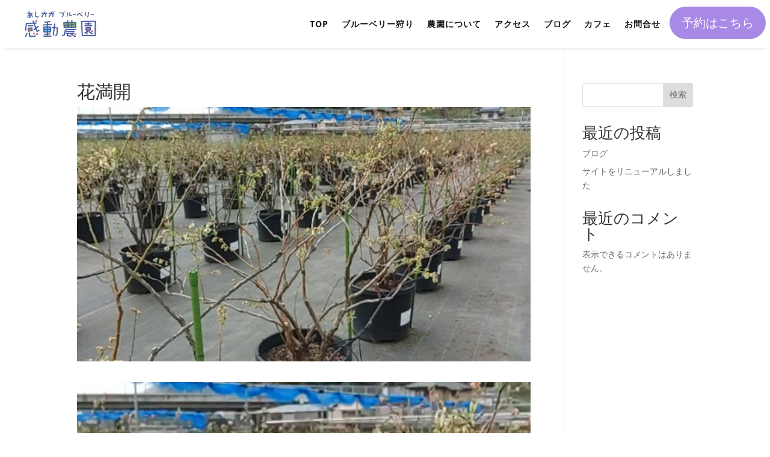

--- FILE ---
content_type: text/css
request_url: https://ashikagablueberry.jp/wp-content/plugins/diviflash/public/css/df-builder-styles.css?ver=1.2.0
body_size: 888
content:
.et-fb-settings-options-tab .df_adh_heading svg,
.et-fb-settings-options-tab .dfadh_heading_anim svg,
.et-fb-settings-options-tab .difl_cfseven svg,
.et-fb-settings-options-tab .difl_contentcarousel svg,
.et-fb-settings-options-tab .difl_dual_button svg,
.et-fb-settings-options-tab .difl_flipbox svg,
.et-fb-settings-options-tab .difl_floatimage svg,
.et-fb-settings-options-tab .difl_hoverbox svg,
.et-fb-settings-options-tab .difl_imagecarousel svg,
.et-fb-settings-options-tab .difl_imagegallery svg,
.et-fb-settings-options-tab .difl_imagemask svg,
.et-fb-settings-options-tab .difl_justifiedgallery svg,
.et-fb-settings-options-tab .difl_logocarousel svg,
.et-fb-settings-options-tab .difl_packerygallery svg,
.et-fb-settings-options-tab .difl_testimonialcarousel svg,
.et-fb-settings-options-tab .difl_tiltcard svg,
.et-fb-settings-options-tab .difl_wpforms svg,
.et-fb-settings-options-tab .difl_advanced_blurb svg,
.et-fb-settings-options-tab .difl_imagehover svg,
.et-fb-settings-options-tab .difl_advancedtab svg,
.et-fb-settings-options-tab .difl_businesshours svg,
.et-fb-settings-options-tab .difl_instagramcarousel svg,
.et-fb-settings-options-tab .difl_instagramgallery svg,
.et-fb-settings-options-tab .difl_compareimage svg,
.et-fb-settings-options-tab .difl_imageaccordion svg,
.et-fb-settings-options-tab .difl_postgrid svg,
.et-fb-settings-options-tab .difl_blogcarousel svg,
.et-fb-settings-options-tab .difl_datatable svg,
.et-fb-settings-options-tab .difl_advanced_data_table svg,
.et-fb-settings-options-tab .difl_advanced_person svg,
.et-fb-settings-options-tab .difl_cptgrid svg,
.et-fb-settings-options-tab .difl_productgrid svg,
.et-fb-settings-options-tab .difl_typewriter_text svg,
.et-fb-settings-options-tab .difl_cptfilter svg,
.et-fb-settings-options-tab .difl_imagehotspot svg
{
    max-width: 20px;
    margin: 0 auto;
}
.et-fb-settings-options-tab .df_adh_heading, 
.et-fb-settings-options-tab .dfadh_heading_anim,
.et-fb-settings-options-tab .difl_cfseven,
.et-fb-settings-options-tab .difl_contentcarousel,
.et-fb-settings-options-tab .difl_dual_button,
.et-fb-settings-options-tab .difl_flipbox,
.et-fb-settings-options-tab .difl_floatimage,
.et-fb-settings-options-tab .difl_hoverbox,
.et-fb-settings-options-tab .difl_imagecarousel,
.et-fb-settings-options-tab .difl_imagegallery,
.et-fb-settings-options-tab .difl_imagemask,
.et-fb-settings-options-tab .difl_justifiedgallery,
.et-fb-settings-options-tab .difl_logocarousel,
.et-fb-settings-options-tab .difl_packerygallery,
.et-fb-settings-options-tab .difl_testimonialcarousel,
.et-fb-settings-options-tab .difl_tiltcard,
.et-fb-settings-options-tab .difl_wpforms,
.et-fb-settings-options-tab .difl_imagehover,
.et-fb-settings-options-tab .difl_advanced_blurb,
.et-fb-settings-options-tab .difl_advancedtab,
.et-fb-settings-options-tab .difl_businesshours,
.et-fb-settings-options-tab .difl_instagramcarousel,
.et-fb-settings-options-tab .difl_instagramgallery,
.et-fb-settings-options-tab .difl_compareimage,
.et-fb-settings-options-tab .difl_imageaccordion,
.et-fb-settings-options-tab .difl_postgrid,
.et-fb-settings-options-tab .difl_blogcarousel,
.et-fb-settings-options-tab .difl_datatable,
.et-fb-settings-options-tab .difl_advanced_data_table,
.et-fb-settings-options-tab .difl_advanced_person,
.et-fb-settings-options-tab .difl_cptgrid,
.et-fb-settings-options-tab .difl_productgrid,
.et-fb-settings-options-tab .difl_product_carousel,
.et-fb-settings-options-tab .difl_typewriter_text,
.et-fb-settings-options-tab .difl_cptfilter,
.et-fb-settings-options-tab .difl_imagehotspot
{
    background-image: url('./img/flash.png') !important;
    background-size: initial !important;
    background-repeat: no-repeat !important;
    background-position: 4px 2px !important;
}
/* Only Builder */
.df-product-outer-wrap .df-item-wrap.null_item_builder{
    display: none !important;
}
p:empty {
    display: none;
}

@media (min-width: 981px) { 
    [data-item="1"] .swiper-slide{
        width: calc(100%/1);
    }
    [data-item="2"] .swiper-slide{
        width: calc(100%/2);
    }
    [data-item="3"] .swiper-slide{
        width: calc(100%/3);
    }
    [data-item="4"] .swiper-slide{
        width: calc(100%/4);
    }
    [data-item="5"] .swiper-slide{
        width: calc(100%/5);
    }
    [data-item="6"] .swiper-slide{
        width: calc(100%/6);
    }
    [data-item="7"] .swiper-slide{
        width: calc(100%/7);
    }
}
@media (max-width: 980px) and (min-width: 768px) {
    [data-itemtablet="1"] .swiper-slide{
        width: calc(100%/1);
    }
    [data-itemtablet="2"] .swiper-slide{
        width: calc(100%/2);
    }
    [data-itemtablet="3"] .swiper-slide{
        width: calc(100%/3);
    }
    [data-itemtablet="4"] .swiper-slide{
        width: calc(100%/4);
    }
    [data-itemtablet="5"] .swiper-slide{
        width: calc(100%/5);
    }
    [data-itemtablet="6"] .swiper-slide{
        width: calc(100%/6);
    }
    [data-itemtablet="7"] .swiper-slide{
        width: calc(100%/7);
    }
}
@media (max-width: 767px) {
    [data-itemphone="1"] .swiper-slide{
        width: calc(100%/1);
    }
    [data-itemphone="2"] .swiper-slide{
        width: calc(100%/2);
    }
    [data-itemphone="3"] .swiper-slide{
        width: calc(100%/3);
    }
    [data-itemphone="4"] .swiper-slide{
        width: calc(100%/4);
    }
    [data-itemphone="5"] .swiper-slide{
        width: calc(100%/5);
    }
    [data-itemphone="6"] .swiper-slide{
        width: calc(100%/6);
    }
    [data-itemphone="7"] .swiper-slide{
        width: calc(100%/7);
    }
}

/* CPT and blog Styles */
.df-item-wrap {
    overflow: hidden;
    position: relative;
}
.df-item-wrap *:not(.et_pb_background_pattern):not(.et_pb_background_mask):not(.df-overlay):not(.df-icon-wrap) {
    position: relative;
}
.df-acf-field-inner {
    display: inherit;
}



--- FILE ---
content_type: text/css
request_url: https://ashikagablueberry.jp/wp-content/et-cache/4160/et-core-unified-cpt-tb-143-tb-176-deferred-4160.min.css?ver=1764999317
body_size: 1224
content:
.et_pb_section_1_tb_footer.et_pb_section{padding-top:30px;padding-bottom:10px;background-color:#e2c6ff!important}.et_pb_section_1_tb_footer.section_has_divider.et_pb_top_divider .et_pb_top_inside_divider{background-image:url([data-uri]);background-size:50% 20px;top:0;height:20px;z-index:1;transform:scale(1,1)}.et_pb_row_2_tb_footer.et_pb_row{padding-top:0px!important;padding-bottom:0px!important;margin-top:12px!important;margin-bottom:12px!important;padding-top:0px;padding-bottom:0px}ul.et_pb_social_media_follow_0_tb_footer{background-color:#e2c6ff}.et_pb_social_media_follow_0_tb_footer:hover,.et_pb_social_media_follow_0_tb_footer{mix-blend-mode:multiply;backface-visibility:hidden}.et_pb_section_2_tb_footer.et_pb_section{padding-top:28px;padding-bottom:28px;background-color:#111111!important}.et_pb_row_3_tb_footer{background-color:#111111}.et_pb_row_3_tb_footer.et_pb_row{padding-top:0px!important;padding-bottom:0px!important;padding-top:0px;padding-bottom:0px}.et_pb_text_6_tb_footer.et_pb_text{color:#FFFFFF!important}.et_pb_text_6_tb_footer{line-height:1em;font-family:'Open Sans',Helvetica,Arial,Lucida,sans-serif;font-size:12px;line-height:1em;margin-top:0px!important}.et_pb_text_6_tb_footer h5,.et_pb_text_6_tb_footer h4,.et_pb_text_6_tb_footer h3,.et_pb_text_6_tb_footer h2,.et_pb_text_6_tb_footer h1,.et_pb_text_6_tb_footer h6{font-family:'Oswald',Helvetica,Arial,Lucida,sans-serif;font-weight:600;color:#111111!important}.et_pb_social_media_follow_network_0_tb_footer a.icon{background-image:linear-gradient(45deg,rgba(253,208,116,0) 15%,rgba(247,127,52,0) 32%,rgba(221,50,110,0) 50%,rgba(216,43,126,0) 68%,rgba(164,50,177,0) 85%)!important;background-color:#b3b3b3!important;transition:background-color 300ms ease 0ms,background-image 300ms ease 0ms}.et_pb_social_media_follow_network_0_tb_footer a.icon:hover{background-image:linear-gradient(45deg,rgba(253,208,116,0.99) 15%,rgba(247,127,52,0.99) 32%,rgba(221,50,110,0.99) 50%,rgba(216,43,126,0.99) 68%,rgba(164,50,177,0.99) 85%)!important;background-color:#b3b3b3!important}.et_pb_social_media_follow_network_2_tb_footer.et_pb_social_icon a.icon,.et_pb_social_media_follow_network_0_tb_footer.et_pb_social_icon a.icon{border-radius:100px 100px 100px 100px}.et_pb_social_media_follow li.et_pb_social_media_follow_network_2_tb_footer a,.et_pb_social_media_follow li.et_pb_social_media_follow_network_1_tb_footer a,.et_pb_social_media_follow li.et_pb_social_media_follow_network_0_tb_footer a{padding-top:12px;padding-right:12px;padding-bottom:12px;padding-left:12px;width:auto;height:auto}.et_pb_social_media_follow_network_2_tb_footer,.et_pb_social_media_follow_network_1_tb_footer,.et_pb_social_media_follow_network_0_tb_footer{margin-right:2%!important;margin-bottom:16px!important;margin-left:2%!important}.et_pb_social_media_follow_network_2_tb_footer a.icon,.et_pb_social_media_follow_network_1_tb_footer a.icon{background-color:#b3b3b3!important;transition:background-color 300ms ease 0ms,background-image 300ms ease 0ms}.et_pb_social_media_follow_network_1_tb_footer a.icon:hover{background-image:initial!important;background-color:#00acee!important}.et_pb_social_media_follow_network_1_tb_footer.et_pb_social_icon a.icon{border-radius:30px 30px 30px 30px}.et_pb_social_media_follow_network_2_tb_footer a.icon:hover{background-image:initial!important;background-color:#1877f2!important}